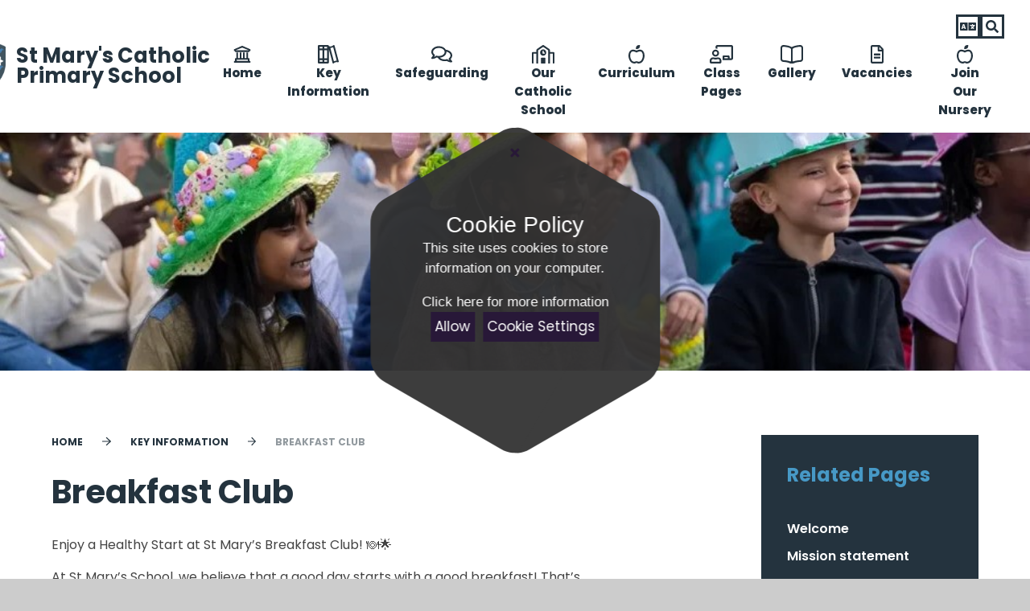

--- FILE ---
content_type: text/html
request_url: https://www.stmarysrc.lbhf.sch.uk/page/?title=Breakfast+Club&pid=140
body_size: 73321
content:

<!DOCTYPE html>
<!--[if IE 7]><html class="no-ios no-js lte-ie9 lte-ie8 lte-ie7" lang="en" xml:lang="en"><![endif]-->
<!--[if IE 8]><html class="no-ios no-js lte-ie9 lte-ie8"  lang="en" xml:lang="en"><![endif]-->
<!--[if IE 9]><html class="no-ios no-js lte-ie9"  lang="en" xml:lang="en"><![endif]-->
<!--[if !IE]><!--> <html class="no-ios no-js"  lang="en" xml:lang="en"><!--<![endif]-->
	<head>
		<meta http-equiv="X-UA-Compatible" content="IE=edge" />
		<meta http-equiv="content-type" content="text/html; charset=utf-8"/>
		
		<link rel="canonical" href="https://www.stmarysrc.lbhf.sch.uk/page/?title=Breakfast+Club&amp;pid=140">
		<script>window.FontAwesomeConfig = {showMissingIcons: false};</script><link rel="stylesheet" media="screen" href="/_includes/font-awesome/5.7.1/css/fa-web-font.css?cache=251103">
<script defer src="/_includes/font-awesome/5.7.1/js/fontawesome-all.min.js?cache=251103"></script>
<script defer src="/_includes/font-awesome/5.7.1/js/fa-v4-shims.min.js?cache=251103"></script>

		<title>St Mary's Catholic Primary School  - Breakfast Club</title>
		
		<style type="text/css">
			:root {
				
				--col-pri: #24333e;
				
				--col-sec: #4799c6;
				
			}
		</style>
		
<!--[if IE]>
<script>
console = {log:function(){return;}};
</script>
<![endif]-->

<script>
	var boolItemEditDisabled;
	var boolLanguageMode, boolLanguageEditOriginal;
	var boolViewingConnect;
	var boolConnectDashboard;
	var displayRegions = [];
	var intNewFileCount = 0;
	strItemType = "page";
	strSubItemType = "page";

	var featureSupport = {
		tagging: false,
		eventTagging: false
	};
	var boolLoggedIn = false;
boolAdminMode = false;
	var boolSuperUser = false;
strCookieBarStyle = 'overlay';
	intParentPageID = "15";
	intCurrentItemID = 140;
	var intCurrentCatID = "";
boolIsHomePage = false;
	boolItemEditDisabled = true;
	boolLanguageEditOriginal=true;
	strCurrentLanguage='en-gb';	strFileAttachmentsUploadLocation = 'bottom';	boolViewingConnect = false;	boolConnectDashboard = false;	var objEditorComponentList = {};

</script>

<script src="/admin/_includes/js/mutation_events.min.js?cache=251103"></script>
<script src="/admin/_includes/js/jquery/jquery.js?cache=251103"></script>
<script src="/admin/_includes/js/jquery/jquery.prefilter.js?cache=251103"></script>
<script src="/admin/_includes/js/jquery/jquery.query.js?cache=251103"></script>
<script src="/admin/_includes/js/jquery/js.cookie.js?cache=251103"></script>
<script src="/_includes/editor/template-javascript.asp?cache=251103"></script>
<script src="/admin/_includes/js/functions/minified/functions.login.new.asp?cache=251103"></script>

  <script>

  </script>
<link href="https://www.stmarysrc.lbhf.sch.uk/feeds/pages.asp?pid=140&lang=en" rel="alternate" type="application/rss+xml" title="St Mary's Catholic Primary School  - Breakfast Club - Page Updates"><link href="https://www.stmarysrc.lbhf.sch.uk/feeds/comments.asp?title=Breakfast Club&amp;item=page&amp;pid=140" rel="alternate" type="application/rss+xml" title="St Mary's Catholic Primary School  - Breakfast Club - Page Comments"><link rel="stylesheet" media="screen" href="/_site/css/main.css?cache=251103">

	<link rel="stylesheet" href="/_site/css/print.css" type="text/css" media="print">
	<meta name="mobile-web-app-capable" content="yes">
	<meta name="apple-mobile-web-app-capable" content="yes">
	<meta name="viewport" content="width=device-width, initial-scale=1, minimum-scale=1, maximum-scale=1">
	<link rel="author" href="/humans.txt">
	<link rel="icon" href="/_site/images/favicons/favicon.ico">
	<link rel="apple-touch-icon" href="/_site/images/favicons/favicon.png">
	<link rel="preconnect" href="https://fonts.googleapis.com">
	<link rel="preconnect" href="https://fonts.gstatic.com" crossorigin>
	<link href="https://fonts.googleapis.com/css2?family=Poppins:ital,wght@0,200;0,300;0,400;0,500;0,600;0,700;0,800;1,200;1,300;1,400;1,500;1,600;1,700;1,800&display=swap" rel="stylesheet">

	<script type="text/javascript">
	var iOS = ( navigator.userAgent.match(/(iPad|iPhone|iPod)/g) ? true : false );
	if (iOS) { $('html').removeClass('no-ios').addClass('ios'); }
	</script><link rel="stylesheet" media="screen" href="/_includes/css/content-blocks.css?cache=251103">
<link rel="stylesheet" media="screen" href="/_includes/css/cookie-colour.asp?cache=251103">
<link rel="stylesheet" media="screen" href="/_includes/css/cookies.css?cache=251103">
<link rel="stylesheet" media="screen" href="/_includes/css/cookies.advanced.css?cache=251103">
<link rel="stylesheet" media="screen" href="/_includes/css/overlord.css?cache=251103">
<link rel="stylesheet" media="screen" href="/_includes/css/templates.css?cache=251103">
<link rel="stylesheet" media="screen" href="/_site/css/attachments.css?cache=251103">
<link rel="stylesheet" media="screen" href="/_site/css/templates.css?cache=251103">
<style>#print_me { display: none;}</style><script src="/admin/_includes/js/modernizr.js?cache=251103"></script>

        <meta property="og:site_name" content="St Mary's Catholic Primary School " />
        <meta property="og:title" content="Breakfast Club" />
        <meta property="og:image" content="https://www.stmarysrc.lbhf.sch.uk/_site/images/design/thumbnail.jpg" />
        <meta property="og:type" content="website" />
        <meta property="twitter:card" content="summary" />
</head>


    <body>


<div id="print_me"></div>
<div class="mason mason--inner">

	<section class="access">
		<a class="access__anchor" name="header"></a>
		<a class="access__link" href="#content">Skip to content &darr;</a>
	</section>
	
	<div class="scrolling-banner">
		<div class="scrolling-banner__container"><p class="scrolling-banner__content">Ring the school office to book a parent tour 02076037717</p></div>
	</div>
	<header class="header" data-header="fixed flex" data-menu="flex">
		<section id="headerContainer" class="menu">
			<button class="reset__button cover mobile__menu__bg" data-remove=".mason--menu"></button>
			<ul id="menuExtras" class="menu__extras">

				<li class="menu__extras__item"><div class="google__translate__wrap"><button class="menu__translate__button menu__extras__btns" data-toggle=".mason--translate"><i class="fas fa-language"></i></button><div class="menu__translate__container__wrap"><div class="menu__translate__container" id="g_translate"></div><script src="//translate.google.com/translate_a/element.js?cb=googleTranslate"></script><script>function googleTranslate() {new google.translate.TranslateElement({pageLanguage: 'en',layout: google.translate.TranslateElement}, 'g_translate');}</script></div></div></li>

				<li class="menu__extras__item">
					<div class="search__container inline">
						<div class="search__container__flex">
							<form method="post" action="/search/default.asp?pid=0" class="menu__extras__form block">
								<button class="menu__extras__submit reset__button" type="submit" name="Search"><i class="fal fa-search"></i></button>
								<input class="menu__extras__input cover f__display" type="text" name="searchValue" title="search" placeholder="Search Site..."></input>
							</form>					
						</div>
						<button data-toggle=".mason--find" class="find__button reset__button inline"><i class="fas fa-search"></i></button>
					</div>
				</li>
			
			</ul>
			<nav id="menuSidebar" class="menu__sidebar">				
				<ul class="menu__list reset__ul"><li class="menu__list__item menu__list__item--page_1"><a class="menu__list__item__link reset__a block" id="page_1" href="/"><span class="menu__list__item__icon"><i class="far fa-university"></i></span><span>Home</span></a><button aria-hidden="true" title="View pages within Home" class="menu__list__item__button reset__button" data-tab=".menu__list__item--page_1--expand"><i class="menu__list__item__button__icon fa fa-angle-down"></i></button></li><li class="menu__list__item menu__list__item--page_15 menu__list__item--subitems menu__list__item--selected"><a class="menu__list__item__link reset__a block" id="page_15" href="/page/?title=Key+Information&amp;pid=15"><span class="menu__list__item__icon"><i class="far fa-books"></i></span><span>Key Information</span></a><button aria-hidden="true" title="View pages within Key Information" class="menu__list__item__button reset__button" data-tab=".menu__list__item--page_15--expand"><i class="menu__list__item__button__icon fa fa-angle-down"></i></button><ul class="menu__list__item__sub"><li class="menu__list__item menu__list__item--page_39"><a class="menu__list__item__link reset__a block" id="page_39" href="/page/?title=Welcome&amp;pid=39"><span class="menu__list__item__icon"><i class=""></i></span><span>Welcome</span></a><button aria-hidden="true" title="View pages within Welcome" class="menu__list__item__button reset__button" data-tab=".menu__list__item--page_39--expand"><i class="menu__list__item__button__icon fa fa-angle-down"></i></button></li><li class="menu__list__item menu__list__item--page_25"><a class="menu__list__item__link reset__a block" id="page_25" href="/page/?title=Mission+statement&amp;pid=25"><span class="menu__list__item__icon"><i class=""></i></span><span>Mission statement</span></a><button aria-hidden="true" title="View pages within Mission statement" class="menu__list__item__button reset__button" data-tab=".menu__list__item--page_25--expand"><i class="menu__list__item__button__icon fa fa-angle-down"></i></button></li><li class="menu__list__item menu__list__item--page_14"><a class="menu__list__item__link reset__a block" id="page_14" href="/page/?title=About+Us&amp;pid=14"><span class="menu__list__item__icon"><i class="far fa-book-open"></i></span><span>About Us</span></a><button aria-hidden="true" title="View pages within About Us" class="menu__list__item__button reset__button" data-tab=".menu__list__item--page_14--expand"><i class="menu__list__item__button__icon fa fa-angle-down"></i></button></li><li class="menu__list__item menu__list__item--page_143"><a class="menu__list__item__link reset__a block" id="page_143" href="/page/?title=Joining+St+Marys&amp;pid=143"><span class="menu__list__item__icon"><i class=""></i></span><span>Joining St Marys</span></a><button aria-hidden="true" title="View pages within Joining St Marys" class="menu__list__item__button reset__button" data-tab=".menu__list__item--page_143--expand"><i class="menu__list__item__button__icon fa fa-angle-down"></i></button></li><li class="menu__list__item menu__list__item--page_73"><a class="menu__list__item__link reset__a block" id="page_73" href="/page/?title=Term+Dates&amp;pid=73"><span class="menu__list__item__icon"><i class=""></i></span><span>Term Dates</span></a><button aria-hidden="true" title="View pages within Term Dates" class="menu__list__item__button reset__button" data-tab=".menu__list__item--page_73--expand"><i class="menu__list__item__button__icon fa fa-angle-down"></i></button></li><li class="menu__list__item menu__list__item--page_29"><a class="menu__list__item__link reset__a block" id="page_29" href="/page/?title=Ofsted&amp;pid=29"><span class="menu__list__item__icon"><i class=""></i></span><span>Ofsted</span></a><button aria-hidden="true" title="View pages within Ofsted" class="menu__list__item__button reset__button" data-tab=".menu__list__item--page_29--expand"><i class="menu__list__item__button__icon fa fa-angle-down"></i></button></li><li class="menu__list__item menu__list__item--page_74"><a class="menu__list__item__link reset__a block" id="page_74" href="/page/?title=Contact+Details&amp;pid=74"><span class="menu__list__item__icon"><i class=""></i></span><span>Contact Details</span></a><button aria-hidden="true" title="View pages within Contact Details" class="menu__list__item__button reset__button" data-tab=".menu__list__item--page_74--expand"><i class="menu__list__item__button__icon fa fa-angle-down"></i></button></li><li class="menu__list__item menu__list__item--page_27"><a class="menu__list__item__link reset__a block" id="page_27" href="/page/?title=Governors&amp;pid=27"><span class="menu__list__item__icon"><i class=""></i></span><span>Governors</span></a><button aria-hidden="true" title="View pages within Governors" class="menu__list__item__button reset__button" data-tab=".menu__list__item--page_27--expand"><i class="menu__list__item__button__icon fa fa-angle-down"></i></button></li><li class="menu__list__item menu__list__item--page_61"><a class="menu__list__item__link reset__a block" id="page_61" href="/page/?title=Uniform&amp;pid=61"><span class="menu__list__item__icon"><i class=""></i></span><span>Uniform</span></a><button aria-hidden="true" title="View pages within Uniform" class="menu__list__item__button reset__button" data-tab=".menu__list__item--page_61--expand"><i class="menu__list__item__button__icon fa fa-angle-down"></i></button></li><li class="menu__list__item menu__list__item--page_76"><a class="menu__list__item__link reset__a block" id="page_76" href="/page/?title=Newsletters&amp;pid=76"><span class="menu__list__item__icon"><i class=""></i></span><span>Newsletters</span></a><button aria-hidden="true" title="View pages within Newsletters" class="menu__list__item__button reset__button" data-tab=".menu__list__item--page_76--expand"><i class="menu__list__item__button__icon fa fa-angle-down"></i></button></li><li class="menu__list__item menu__list__item--page_168"><a class="menu__list__item__link reset__a block" id="page_168" href="/page/?title=SATS&amp;pid=168"><span class="menu__list__item__icon"><i class=""></i></span><span>SATS</span></a><button aria-hidden="true" title="View pages within SATS" class="menu__list__item__button reset__button" data-tab=".menu__list__item--page_168--expand"><i class="menu__list__item__button__icon fa fa-angle-down"></i></button></li><li class="menu__list__item menu__list__item--page_140 menu__list__item--selected menu__list__item--final"><a class="menu__list__item__link reset__a block" id="page_140" href="/page/?title=Breakfast+Club&amp;pid=140"><span class="menu__list__item__icon"><i class=""></i></span><span>Breakfast Club</span></a><button aria-hidden="true" title="View pages within Breakfast Club" class="menu__list__item__button reset__button" data-tab=".menu__list__item--page_140--expand"><i class="menu__list__item__button__icon fa fa-angle-down"></i></button></li><li class="menu__list__item menu__list__item--page_62"><a class="menu__list__item__link reset__a block" id="page_62" href="/page/?title=After+School+Care&amp;pid=62"><span class="menu__list__item__icon"><i class=""></i></span><span>After School Care</span></a><button aria-hidden="true" title="View pages within After School Care" class="menu__list__item__button reset__button" data-tab=".menu__list__item--page_62--expand"><i class="menu__list__item__button__icon fa fa-angle-down"></i></button></li><li class="menu__list__item menu__list__item--page_142"><a class="menu__list__item__link reset__a block" id="page_142" href="/page/?title=Clubs&amp;pid=142"><span class="menu__list__item__icon"><i class=""></i></span><span>Clubs</span></a><button aria-hidden="true" title="View pages within Clubs" class="menu__list__item__button reset__button" data-tab=".menu__list__item--page_142--expand"><i class="menu__list__item__button__icon fa fa-angle-down"></i></button></li><li class="menu__list__item menu__list__item--page_64"><a class="menu__list__item__link reset__a block" id="page_64" href="/page/?title=Friends+of+St+Mary%27s&amp;pid=64"><span class="menu__list__item__icon"><i class=""></i></span><span>Friends of St Mary's</span></a><button aria-hidden="true" title="View pages within Friends of St Mary's" class="menu__list__item__button reset__button" data-tab=".menu__list__item--page_64--expand"><i class="menu__list__item__button__icon fa fa-angle-down"></i></button></li><li class="menu__list__item menu__list__item--page_31"><a class="menu__list__item__link reset__a block" id="page_31" href="/page/?title=Attendance&amp;pid=31"><span class="menu__list__item__icon"><i class=""></i></span><span>Attendance</span></a><button aria-hidden="true" title="View pages within Attendance" class="menu__list__item__button reset__button" data-tab=".menu__list__item--page_31--expand"><i class="menu__list__item__button__icon fa fa-angle-down"></i></button></li><li class="menu__list__item menu__list__item--page_32"><a class="menu__list__item__link reset__a block" id="page_32" href="/page/?title=Pupil+Premium&amp;pid=32"><span class="menu__list__item__icon"><i class=""></i></span><span>Pupil Premium</span></a><button aria-hidden="true" title="View pages within Pupil Premium" class="menu__list__item__button reset__button" data-tab=".menu__list__item--page_32--expand"><i class="menu__list__item__button__icon fa fa-angle-down"></i></button></li><li class="menu__list__item menu__list__item--page_34"><a class="menu__list__item__link reset__a block" id="page_34" href="/page/?title=PE+and+Sports+Premium&amp;pid=34"><span class="menu__list__item__icon"><i class=""></i></span><span>PE and Sports Premium</span></a><button aria-hidden="true" title="View pages within PE and Sports Premium" class="menu__list__item__button reset__button" data-tab=".menu__list__item--page_34--expand"><i class="menu__list__item__button__icon fa fa-angle-down"></i></button></li><li class="menu__list__item menu__list__item--page_35"><a class="menu__list__item__link reset__a block" id="page_35" href="/page/?title=SEND+Information&amp;pid=35"><span class="menu__list__item__icon"><i class=""></i></span><span>SEND Information</span></a><button aria-hidden="true" title="View pages within SEND Information" class="menu__list__item__button reset__button" data-tab=".menu__list__item--page_35--expand"><i class="menu__list__item__button__icon fa fa-angle-down"></i></button></li><li class="menu__list__item menu__list__item--page_177"><a class="menu__list__item__link reset__a block" id="page_177" href="/page/?title=Financial+Information&amp;pid=177"><span class="menu__list__item__icon"><i class=""></i></span><span>Financial Information</span></a><button aria-hidden="true" title="View pages within Financial Information" class="menu__list__item__button reset__button" data-tab=".menu__list__item--page_177--expand"><i class="menu__list__item__button__icon fa fa-angle-down"></i></button></li><li class="menu__list__item menu__list__item--page_60"><a class="menu__list__item__link reset__a block" id="page_60" href="/page/?title=Remote+Learning&amp;pid=60"><span class="menu__list__item__icon"><i class=""></i></span><span>Remote Learning</span></a><button aria-hidden="true" title="View pages within Remote Learning" class="menu__list__item__button reset__button" data-tab=".menu__list__item--page_60--expand"><i class="menu__list__item__button__icon fa fa-angle-down"></i></button></li><li class="menu__list__item menu__list__item--page_63"><a class="menu__list__item__link reset__a block" id="page_63" href="/page/?title=School+Gateway&amp;pid=63"><span class="menu__list__item__icon"><i class=""></i></span><span>School Gateway</span></a><button aria-hidden="true" title="View pages within School Gateway" class="menu__list__item__button reset__button" data-tab=".menu__list__item--page_63--expand"><i class="menu__list__item__button__icon fa fa-angle-down"></i></button></li><li class="menu__list__item menu__list__item--page_85"><a class="menu__list__item__link reset__a block" id="page_85" href="/page/?title=Useful+links&amp;pid=85"><span class="menu__list__item__icon"><i class=""></i></span><span>Useful links</span></a><button aria-hidden="true" title="View pages within Useful links" class="menu__list__item__button reset__button" data-tab=".menu__list__item--page_85--expand"><i class="menu__list__item__button__icon fa fa-angle-down"></i></button></li><li class="menu__list__item menu__list__item--page_176"><a class="menu__list__item__link reset__a block" id="page_176" href="/page/?title=School+opening+hours&amp;pid=176"><span class="menu__list__item__icon"><i class=""></i></span><span>School opening hours</span></a><button aria-hidden="true" title="View pages within School opening hours" class="menu__list__item__button reset__button" data-tab=".menu__list__item--page_176--expand"><i class="menu__list__item__button__icon fa fa-angle-down"></i></button></li><li class="menu__list__item menu__list__item--page_26"><a class="menu__list__item__link reset__a block" id="page_26" href="/page/?title=Who%27s+who%3F&amp;pid=26"><span class="menu__list__item__icon"><i class=""></i></span><span>Who's who?</span></a><button aria-hidden="true" title="View pages within Who's who?" class="menu__list__item__button reset__button" data-tab=".menu__list__item--page_26--expand"><i class="menu__list__item__button__icon fa fa-angle-down"></i></button></li><li class="menu__list__item menu__list__item--page_196"><a class="menu__list__item__link reset__a block" id="page_196" href="/page/?title=PGL&amp;pid=196"><span class="menu__list__item__icon"><i class=""></i></span><span>PGL</span></a><button aria-hidden="true" title="View pages within PGL" class="menu__list__item__button reset__button" data-tab=".menu__list__item--page_196--expand"><i class="menu__list__item__button__icon fa fa-angle-down"></i></button></li><li class="menu__list__item menu__list__item--page_195"><a class="menu__list__item__link reset__a block" id="page_195" href="/page/?title=Policies&amp;pid=195"><span class="menu__list__item__icon"><i class=""></i></span><span>Policies</span></a><button aria-hidden="true" title="View pages within Policies" class="menu__list__item__button reset__button" data-tab=".menu__list__item--page_195--expand"><i class="menu__list__item__button__icon fa fa-angle-down"></i></button></li></ul></li><li class="menu__list__item menu__list__item--page_16 menu__list__item--subitems"><a class="menu__list__item__link reset__a block" id="page_16" href="/page/?title=Safeguarding&amp;pid=16"><span class="menu__list__item__icon"><i class="far fa-comments"></i></span><span>Safeguarding</span></a><button aria-hidden="true" title="View pages within Safeguarding" class="menu__list__item__button reset__button" data-tab=".menu__list__item--page_16--expand"><i class="menu__list__item__button__icon fa fa-angle-down"></i></button><ul class="menu__list__item__sub"><li class="menu__list__item menu__list__item--page_40"><a class="menu__list__item__link reset__a block" id="page_40" href="/page/?title=School+Information&amp;pid=40"><span class="menu__list__item__icon"><i class=""></i></span><span>School Information</span></a><button aria-hidden="true" title="View pages within School Information" class="menu__list__item__button reset__button" data-tab=".menu__list__item--page_40--expand"><i class="menu__list__item__button__icon fa fa-angle-down"></i></button></li><li class="menu__list__item menu__list__item--page_41"><a class="menu__list__item__link reset__a block" id="page_41" href="/page/?title=Prevent&amp;pid=41"><span class="menu__list__item__icon"><i class=""></i></span><span>Prevent</span></a><button aria-hidden="true" title="View pages within Prevent" class="menu__list__item__button reset__button" data-tab=".menu__list__item--page_41--expand"><i class="menu__list__item__button__icon fa fa-angle-down"></i></button></li><li class="menu__list__item menu__list__item--page_42"><a class="menu__list__item__link reset__a block" id="page_42" href="/page/?title=KCSIE&amp;pid=42"><span class="menu__list__item__icon"><i class=""></i></span><span>KCSIE</span></a><button aria-hidden="true" title="View pages within KCSIE" class="menu__list__item__button reset__button" data-tab=".menu__list__item--page_42--expand"><i class="menu__list__item__button__icon fa fa-angle-down"></i></button></li><li class="menu__list__item menu__list__item--page_43"><a class="menu__list__item__link reset__a block" id="page_43" href="/page/?title=Safeguarding+Policy&amp;pid=43"><span class="menu__list__item__icon"><i class=""></i></span><span>Safeguarding Policy</span></a><button aria-hidden="true" title="View pages within Safeguarding Policy" class="menu__list__item__button reset__button" data-tab=".menu__list__item--page_43--expand"><i class="menu__list__item__button__icon fa fa-angle-down"></i></button></li><li class="menu__list__item menu__list__item--page_44"><a class="menu__list__item__link reset__a block" id="page_44" href="/page/?title=CPOMS&amp;pid=44"><span class="menu__list__item__icon"><i class=""></i></span><span>CPOMS</span></a><button aria-hidden="true" title="View pages within CPOMS" class="menu__list__item__button reset__button" data-tab=".menu__list__item--page_44--expand"><i class="menu__list__item__button__icon fa fa-angle-down"></i></button></li><li class="menu__list__item menu__list__item--page_86"><a class="menu__list__item__link reset__a block" id="page_86" href="/page/?title=E+Safety&amp;pid=86"><span class="menu__list__item__icon"><i class=""></i></span><span>E Safety</span></a><button aria-hidden="true" title="View pages within E Safety" class="menu__list__item__button reset__button" data-tab=".menu__list__item--page_86--expand"><i class="menu__list__item__button__icon fa fa-angle-down"></i></button></li></ul></li><li class="menu__list__item menu__list__item--page_17 menu__list__item--subitems"><a class="menu__list__item__link reset__a block" id="page_17" href="/page/?title=Our+Catholic+School&amp;pid=17"><span class="menu__list__item__icon"><i class="far fa-school"></i></span><span>Our Catholic School</span></a><button aria-hidden="true" title="View pages within Our Catholic School" class="menu__list__item__button reset__button" data-tab=".menu__list__item--page_17--expand"><i class="menu__list__item__button__icon fa fa-angle-down"></i></button><ul class="menu__list__item__sub"><li class="menu__list__item menu__list__item--page_24"><a class="menu__list__item__link reset__a block" id="page_24" href="/page/?title=School+History&amp;pid=24"><span class="menu__list__item__icon"><i class=""></i></span><span>School History</span></a><button aria-hidden="true" title="View pages within School History" class="menu__list__item__button reset__button" data-tab=".menu__list__item--page_24--expand"><i class="menu__list__item__button__icon fa fa-angle-down"></i></button></li><li class="menu__list__item menu__list__item--page_45"><a class="menu__list__item__link reset__a block" id="page_45" href="/page/?title=RE+Curriculum&amp;pid=45"><span class="menu__list__item__icon"><i class=""></i></span><span>RE Curriculum</span></a><button aria-hidden="true" title="View pages within RE Curriculum" class="menu__list__item__button reset__button" data-tab=".menu__list__item--page_45--expand"><i class="menu__list__item__button__icon fa fa-angle-down"></i></button></li><li class="menu__list__item menu__list__item--page_46"><a class="menu__list__item__link reset__a block" id="page_46" href="/page/?title=Section+48&amp;pid=46"><span class="menu__list__item__icon"><i class=""></i></span><span>Section 48</span></a><button aria-hidden="true" title="View pages within Section 48" class="menu__list__item__button reset__button" data-tab=".menu__list__item--page_46--expand"><i class="menu__list__item__button__icon fa fa-angle-down"></i></button></li><li class="menu__list__item menu__list__item--page_47"><a class="menu__list__item__link reset__a block" id="page_47" href="/page/?title=Prayer+and+Liturgy&amp;pid=47"><span class="menu__list__item__icon"><i class=""></i></span><span>Prayer and Liturgy</span></a><button aria-hidden="true" title="View pages within Prayer and Liturgy" class="menu__list__item__button reset__button" data-tab=".menu__list__item--page_47--expand"><i class="menu__list__item__button__icon fa fa-angle-down"></i></button></li><li class="menu__list__item menu__list__item--page_82"><a class="menu__list__item__link reset__a block" id="page_82" href="/page/?title=Praying+the+Rosary&amp;pid=82"><span class="menu__list__item__icon"><i class=""></i></span><span>Praying the Rosary</span></a><button aria-hidden="true" title="View pages within Praying the Rosary" class="menu__list__item__button reset__button" data-tab=".menu__list__item--page_82--expand"><i class="menu__list__item__button__icon fa fa-angle-down"></i></button></li><li class="menu__list__item menu__list__item--page_281"><a class="menu__list__item__link reset__a block" id="page_281" href="/page/?title=Catholic+Social+Teachings&amp;pid=281"><span class="menu__list__item__icon"><i class=""></i></span><span>Catholic Social Teachings</span></a><button aria-hidden="true" title="View pages within Catholic Social Teachings" class="menu__list__item__button reset__button" data-tab=".menu__list__item--page_281--expand"><i class="menu__list__item__button__icon fa fa-angle-down"></i></button></li><li class="menu__list__item menu__list__item--page_92"><a class="menu__list__item__link reset__a block" id="page_92" href="/page/?title=Laudato+Si&amp;pid=92"><span class="menu__list__item__icon"><i class=""></i></span><span>Laudato Si</span></a><button aria-hidden="true" title="View pages within Laudato Si" class="menu__list__item__button reset__button" data-tab=".menu__list__item--page_92--expand"><i class="menu__list__item__button__icon fa fa-angle-down"></i></button></li><li class="menu__list__item menu__list__item--page_95"><a class="menu__list__item__link reset__a block" id="page_95" href="/page/?title=Mother+Mary&amp;pid=95"><span class="menu__list__item__icon"><i class=""></i></span><span>Mother Mary</span></a><button aria-hidden="true" title="View pages within Mother Mary" class="menu__list__item__button reset__button" data-tab=".menu__list__item--page_95--expand"><i class="menu__list__item__button__icon fa fa-angle-down"></i></button></li><li class="menu__list__item menu__list__item--page_245"><a class="menu__list__item__link reset__a block" id="page_245" href="/page/?title=Pilgrims+of+Hope&amp;pid=245"><span class="menu__list__item__icon"><i class=""></i></span><span>Pilgrims of Hope</span></a><button aria-hidden="true" title="View pages within Pilgrims of Hope" class="menu__list__item__button reset__button" data-tab=".menu__list__item--page_245--expand"><i class="menu__list__item__button__icon fa fa-angle-down"></i></button></li><li class="menu__list__item menu__list__item--page_256"><a class="menu__list__item__link reset__a block" id="page_256" href="/page/?title=Remembrance+Day&amp;pid=256"><span class="menu__list__item__icon"><i class=""></i></span><span>Remembrance Day</span></a><button aria-hidden="true" title="View pages within Remembrance Day" class="menu__list__item__button reset__button" data-tab=".menu__list__item--page_256--expand"><i class="menu__list__item__button__icon fa fa-angle-down"></i></button></li><li class="menu__list__item menu__list__item--page_271"><a class="menu__list__item__link reset__a block" id="page_271" href="/page/?title=Fr+Richard+Visits&amp;pid=271"><span class="menu__list__item__icon"><i class=""></i></span><span>Fr Richard Visits</span></a><button aria-hidden="true" title="View pages within Fr Richard Visits" class="menu__list__item__button reset__button" data-tab=".menu__list__item--page_271--expand"><i class="menu__list__item__button__icon fa fa-angle-down"></i></button></li><li class="menu__list__item menu__list__item--page_272"><a class="menu__list__item__link reset__a block" id="page_272" href="/page/?title=Other+Faiths&amp;pid=272"><span class="menu__list__item__icon"><i class=""></i></span><span>Other Faiths</span></a><button aria-hidden="true" title="View pages within Other Faiths" class="menu__list__item__button reset__button" data-tab=".menu__list__item--page_272--expand"><i class="menu__list__item__button__icon fa fa-angle-down"></i></button></li><li class="menu__list__item menu__list__item--page_278"><a class="menu__list__item__link reset__a block" id="page_278" href="/page/?title=Festival+of+Hope&amp;pid=278"><span class="menu__list__item__icon"><i class=""></i></span><span>Festival of Hope</span></a><button aria-hidden="true" title="View pages within Festival of Hope" class="menu__list__item__button reset__button" data-tab=".menu__list__item--page_278--expand"><i class="menu__list__item__button__icon fa fa-angle-down"></i></button></li><li class="menu__list__item menu__list__item--page_279"><a class="menu__list__item__link reset__a block" id="page_279" href="/page/?title=Holy+Trinity&amp;pid=279"><span class="menu__list__item__icon"><i class=""></i></span><span>Holy Trinity</span></a><button aria-hidden="true" title="View pages within Holy Trinity" class="menu__list__item__button reset__button" data-tab=".menu__list__item--page_279--expand"><i class="menu__list__item__button__icon fa fa-angle-down"></i></button></li><li class="menu__list__item menu__list__item--page_284"><a class="menu__list__item__link reset__a block" id="page_284" href="/page/?title=The+Wednesday+Word&amp;pid=284"><span class="menu__list__item__icon"><i class=""></i></span><span>The Wednesday Word</span></a><button aria-hidden="true" title="View pages within The Wednesday Word" class="menu__list__item__button reset__button" data-tab=".menu__list__item--page_284--expand"><i class="menu__list__item__button__icon fa fa-angle-down"></i></button></li><li class="menu__list__item menu__list__item--page_292"><a class="menu__list__item__link reset__a block" id="page_292" href="/page/?title=Harvest+Festival&amp;pid=292"><span class="menu__list__item__icon"><i class=""></i></span><span>Harvest Festival</span></a><button aria-hidden="true" title="View pages within Harvest Festival" class="menu__list__item__button reset__button" data-tab=".menu__list__item--page_292--expand"><i class="menu__list__item__button__icon fa fa-angle-down"></i></button></li><li class="menu__list__item menu__list__item--page_293"><a class="menu__list__item__link reset__a block" id="page_293" href="/page/?title=RE+Chaplains&amp;pid=293"><span class="menu__list__item__icon"><i class=""></i></span><span>RE Chaplains</span></a><button aria-hidden="true" title="View pages within RE Chaplains" class="menu__list__item__button reset__button" data-tab=".menu__list__item--page_293--expand"><i class="menu__list__item__button__icon fa fa-angle-down"></i></button></li><li class="menu__list__item menu__list__item--page_294"><a class="menu__list__item__link reset__a block" id="page_294" href="/page/?title=CAFOD&amp;pid=294"><span class="menu__list__item__icon"><i class=""></i></span><span>CAFOD</span></a><button aria-hidden="true" title="View pages within CAFOD" class="menu__list__item__button reset__button" data-tab=".menu__list__item--page_294--expand"><i class="menu__list__item__button__icon fa fa-angle-down"></i></button></li></ul></li><li class="menu__list__item menu__list__item--page_18 menu__list__item--subitems"><a class="menu__list__item__link reset__a block" id="page_18" href="/page/?title=Curriculum&amp;pid=18"><span class="menu__list__item__icon"><i class="far fa-apple-alt"></i></span><span>Curriculum</span></a><button aria-hidden="true" title="View pages within Curriculum" class="menu__list__item__button reset__button" data-tab=".menu__list__item--page_18--expand"><i class="menu__list__item__button__icon fa fa-angle-down"></i></button><ul class="menu__list__item__sub"><li class="menu__list__item menu__list__item--page_94"><a class="menu__list__item__link reset__a block" id="page_94" href="/page/?title=Reading&amp;pid=94"><span class="menu__list__item__icon"><i class=""></i></span><span>Reading</span></a><button aria-hidden="true" title="View pages within Reading" class="menu__list__item__button reset__button" data-tab=".menu__list__item--page_94--expand"><i class="menu__list__item__button__icon fa fa-angle-down"></i></button></li><li class="menu__list__item menu__list__item--page_49"><a class="menu__list__item__link reset__a block" id="page_49" href="/page/?title=Writing&amp;pid=49"><span class="menu__list__item__icon"><i class=""></i></span><span>Writing</span></a><button aria-hidden="true" title="View pages within Writing" class="menu__list__item__button reset__button" data-tab=".menu__list__item--page_49--expand"><i class="menu__list__item__button__icon fa fa-angle-down"></i></button></li><li class="menu__list__item menu__list__item--page_50"><a class="menu__list__item__link reset__a block" id="page_50" href="/page/?title=Maths&amp;pid=50"><span class="menu__list__item__icon"><i class=""></i></span><span>Maths</span></a><button aria-hidden="true" title="View pages within Maths" class="menu__list__item__button reset__button" data-tab=".menu__list__item--page_50--expand"><i class="menu__list__item__button__icon fa fa-angle-down"></i></button></li><li class="menu__list__item menu__list__item--page_51"><a class="menu__list__item__link reset__a block" id="page_51" href="/page/?title=Science&amp;pid=51"><span class="menu__list__item__icon"><i class=""></i></span><span>Science</span></a><button aria-hidden="true" title="View pages within Science" class="menu__list__item__button reset__button" data-tab=".menu__list__item--page_51--expand"><i class="menu__list__item__button__icon fa fa-angle-down"></i></button></li><li class="menu__list__item menu__list__item--page_52"><a class="menu__list__item__link reset__a block" id="page_52" href="/page/?title=History&amp;pid=52"><span class="menu__list__item__icon"><i class=""></i></span><span>History</span></a><button aria-hidden="true" title="View pages within History" class="menu__list__item__button reset__button" data-tab=".menu__list__item--page_52--expand"><i class="menu__list__item__button__icon fa fa-angle-down"></i></button></li><li class="menu__list__item menu__list__item--page_53"><a class="menu__list__item__link reset__a block" id="page_53" href="/page/?title=Geography&amp;pid=53"><span class="menu__list__item__icon"><i class=""></i></span><span>Geography</span></a><button aria-hidden="true" title="View pages within Geography" class="menu__list__item__button reset__button" data-tab=".menu__list__item--page_53--expand"><i class="menu__list__item__button__icon fa fa-angle-down"></i></button></li><li class="menu__list__item menu__list__item--page_54"><a class="menu__list__item__link reset__a block" id="page_54" href="/page/?title=Art&amp;pid=54"><span class="menu__list__item__icon"><i class=""></i></span><span>Art</span></a><button aria-hidden="true" title="View pages within Art" class="menu__list__item__button reset__button" data-tab=".menu__list__item--page_54--expand"><i class="menu__list__item__button__icon fa fa-angle-down"></i></button></li><li class="menu__list__item menu__list__item--page_118"><a class="menu__list__item__link reset__a block" id="page_118" href="/page/?title=DT&amp;pid=118"><span class="menu__list__item__icon"><i class=""></i></span><span>DT</span></a><button aria-hidden="true" title="View pages within DT" class="menu__list__item__button reset__button" data-tab=".menu__list__item--page_118--expand"><i class="menu__list__item__button__icon fa fa-angle-down"></i></button></li><li class="menu__list__item menu__list__item--page_56"><a class="menu__list__item__link reset__a block" id="page_56" href="/page/?title=Music&amp;pid=56"><span class="menu__list__item__icon"><i class=""></i></span><span>Music</span></a><button aria-hidden="true" title="View pages within Music" class="menu__list__item__button reset__button" data-tab=".menu__list__item--page_56--expand"><i class="menu__list__item__button__icon fa fa-angle-down"></i></button></li><li class="menu__list__item menu__list__item--page_57"><a class="menu__list__item__link reset__a block" id="page_57" href="/page/?title=Spanish&amp;pid=57"><span class="menu__list__item__icon"><i class=""></i></span><span>Spanish</span></a><button aria-hidden="true" title="View pages within Spanish" class="menu__list__item__button reset__button" data-tab=".menu__list__item--page_57--expand"><i class="menu__list__item__button__icon fa fa-angle-down"></i></button></li><li class="menu__list__item menu__list__item--page_58"><a class="menu__list__item__link reset__a block" id="page_58" href="/page/?title=Physical+Education+%26%238203%3B&amp;pid=58"><span class="menu__list__item__icon"><i class=""></i></span><span>Physical Education &#8203;</span></a><button aria-hidden="true" title="View pages within Physical Education &#8203;" class="menu__list__item__button reset__button" data-tab=".menu__list__item--page_58--expand"><i class="menu__list__item__button__icon fa fa-angle-down"></i></button></li><li class="menu__list__item menu__list__item--page_59"><a class="menu__list__item__link reset__a block" id="page_59" href="/page/?title=Computing&amp;pid=59"><span class="menu__list__item__icon"><i class=""></i></span><span>Computing</span></a><button aria-hidden="true" title="View pages within Computing" class="menu__list__item__button reset__button" data-tab=".menu__list__item--page_59--expand"><i class="menu__list__item__button__icon fa fa-angle-down"></i></button></li><li class="menu__list__item menu__list__item--page_151"><a class="menu__list__item__link reset__a block" id="page_151" href="/page/?title=Knowledge+Organisers&amp;pid=151"><span class="menu__list__item__icon"><i class=""></i></span><span>Knowledge Organisers</span></a><button aria-hidden="true" title="View pages within Knowledge Organisers" class="menu__list__item__button reset__button" data-tab=".menu__list__item--page_151--expand"><i class="menu__list__item__button__icon fa fa-angle-down"></i></button></li><li class="menu__list__item menu__list__item--page_179"><a class="menu__list__item__link reset__a block" id="page_179" href="/page/?title=RSE&amp;pid=179"><span class="menu__list__item__icon"><i class=""></i></span><span>RSE</span></a><button aria-hidden="true" title="View pages within RSE" class="menu__list__item__button reset__button" data-tab=".menu__list__item--page_179--expand"><i class="menu__list__item__button__icon fa fa-angle-down"></i></button></li><li class="menu__list__item menu__list__item--page_198"><a class="menu__list__item__link reset__a block" id="page_198" href="/page/?title=Wider+Curriculum+Offer&amp;pid=198"><span class="menu__list__item__icon"><i class=""></i></span><span>Wider Curriculum Offer</span></a><button aria-hidden="true" title="View pages within Wider Curriculum Offer" class="menu__list__item__button reset__button" data-tab=".menu__list__item--page_198--expand"><i class="menu__list__item__button__icon fa fa-angle-down"></i></button></li><li class="menu__list__item menu__list__item--page_253"><a class="menu__list__item__link reset__a block" id="page_253" href="/page/?title=Eco%2DWarriors&amp;pid=253"><span class="menu__list__item__icon"><i class=""></i></span><span>Eco-Warriors</span></a><button aria-hidden="true" title="View pages within Eco-Warriors" class="menu__list__item__button reset__button" data-tab=".menu__list__item--page_253--expand"><i class="menu__list__item__button__icon fa fa-angle-down"></i></button></li><li class="menu__list__item menu__list__item--page_257"><a class="menu__list__item__link reset__a block" id="page_257" href="/page/?title=STEM&amp;pid=257"><span class="menu__list__item__icon"><i class=""></i></span><span>STEM</span></a><button aria-hidden="true" title="View pages within STEM" class="menu__list__item__button reset__button" data-tab=".menu__list__item--page_257--expand"><i class="menu__list__item__button__icon fa fa-angle-down"></i></button></li><li class="menu__list__item menu__list__item--page_273"><a class="menu__list__item__link reset__a block" id="page_273" href="/page/?title=Half+term+Projects&amp;pid=273"><span class="menu__list__item__icon"><i class=""></i></span><span>Half term Projects</span></a><button aria-hidden="true" title="View pages within Half term Projects" class="menu__list__item__button reset__button" data-tab=".menu__list__item--page_273--expand"><i class="menu__list__item__button__icon fa fa-angle-down"></i></button></li><li class="menu__list__item menu__list__item--page_286"><a class="menu__list__item__link reset__a block" id="page_286" href="/page/?title=Black+History+Month&amp;pid=286"><span class="menu__list__item__icon"><i class=""></i></span><span>Black History Month</span></a><button aria-hidden="true" title="View pages within Black History Month" class="menu__list__item__button reset__button" data-tab=".menu__list__item--page_286--expand"><i class="menu__list__item__button__icon fa fa-angle-down"></i></button></li></ul></li><li class="menu__list__item menu__list__item--page_20 menu__list__item--subitems"><a class="menu__list__item__link reset__a block" id="page_20" href="/page/?title=Class+Pages&amp;pid=20"><span class="menu__list__item__icon"><i class="far fa-chalkboard-teacher"></i></span><span>Class Pages</span></a><button aria-hidden="true" title="View pages within Class Pages" class="menu__list__item__button reset__button" data-tab=".menu__list__item--page_20--expand"><i class="menu__list__item__button__icon fa fa-angle-down"></i></button><ul class="menu__list__item__sub"><li class="menu__list__item menu__list__item--page_285"><a class="menu__list__item__link reset__a block" id="page_285" href="/page/?title=Nursery&amp;pid=285"><span class="menu__list__item__icon"><i class=""></i></span><span>Nursery</span></a><button aria-hidden="true" title="View pages within Nursery" class="menu__list__item__button reset__button" data-tab=".menu__list__item--page_285--expand"><i class="menu__list__item__button__icon fa fa-angle-down"></i></button></li><li class="menu__list__item menu__list__item--page_66"><a class="menu__list__item__link reset__a block" id="page_66" href="/page/?title=Reception&amp;pid=66"><span class="menu__list__item__icon"><i class=""></i></span><span>Reception</span></a><button aria-hidden="true" title="View pages within Reception" class="menu__list__item__button reset__button" data-tab=".menu__list__item--page_66--expand"><i class="menu__list__item__button__icon fa fa-angle-down"></i></button></li><li class="menu__list__item menu__list__item--page_67"><a class="menu__list__item__link reset__a block" id="page_67" href="/page/?title=Year+1&amp;pid=67"><span class="menu__list__item__icon"><i class=""></i></span><span>Year 1</span></a><button aria-hidden="true" title="View pages within Year 1" class="menu__list__item__button reset__button" data-tab=".menu__list__item--page_67--expand"><i class="menu__list__item__button__icon fa fa-angle-down"></i></button></li><li class="menu__list__item menu__list__item--page_68"><a class="menu__list__item__link reset__a block" id="page_68" href="/page/?title=Year+2&amp;pid=68"><span class="menu__list__item__icon"><i class=""></i></span><span>Year 2</span></a><button aria-hidden="true" title="View pages within Year 2" class="menu__list__item__button reset__button" data-tab=".menu__list__item--page_68--expand"><i class="menu__list__item__button__icon fa fa-angle-down"></i></button></li><li class="menu__list__item menu__list__item--page_69"><a class="menu__list__item__link reset__a block" id="page_69" href="/page/?title=Year+3&amp;pid=69"><span class="menu__list__item__icon"><i class=""></i></span><span>Year 3</span></a><button aria-hidden="true" title="View pages within Year 3" class="menu__list__item__button reset__button" data-tab=".menu__list__item--page_69--expand"><i class="menu__list__item__button__icon fa fa-angle-down"></i></button></li><li class="menu__list__item menu__list__item--page_70"><a class="menu__list__item__link reset__a block" id="page_70" href="/page/?title=Year+4&amp;pid=70"><span class="menu__list__item__icon"><i class=""></i></span><span>Year 4</span></a><button aria-hidden="true" title="View pages within Year 4" class="menu__list__item__button reset__button" data-tab=".menu__list__item--page_70--expand"><i class="menu__list__item__button__icon fa fa-angle-down"></i></button></li><li class="menu__list__item menu__list__item--page_71"><a class="menu__list__item__link reset__a block" id="page_71" href="/page/?title=Year+5&amp;pid=71"><span class="menu__list__item__icon"><i class=""></i></span><span>Year 5</span></a><button aria-hidden="true" title="View pages within Year 5" class="menu__list__item__button reset__button" data-tab=".menu__list__item--page_71--expand"><i class="menu__list__item__button__icon fa fa-angle-down"></i></button></li><li class="menu__list__item menu__list__item--page_72"><a class="menu__list__item__link reset__a block" id="page_72" href="/page/?title=Year+6&amp;pid=72"><span class="menu__list__item__icon"><i class=""></i></span><span>Year 6</span></a><button aria-hidden="true" title="View pages within Year 6" class="menu__list__item__button reset__button" data-tab=".menu__list__item--page_72--expand"><i class="menu__list__item__button__icon fa fa-angle-down"></i></button></li></ul></li><li class="menu__list__item menu__list__item--photo_gallery_1"><a class="menu__list__item__link reset__a block" id="photo_gallery_1" href="/gallery/?pid=0&amp;gcatid=1"><span class="menu__list__item__icon"><i class="far fa-book-open"></i></span><span>Gallery</span></a><button aria-hidden="true" title="View pages within Gallery" class="menu__list__item__button reset__button" data-tab=".menu__list__item--photo_gallery_1--expand"><i class="menu__list__item__button__icon fa fa-angle-down"></i></button></li><li class="menu__list__item menu__list__item--page_150"><a class="menu__list__item__link reset__a block" id="page_150" href="/page/?title=Vacancies&amp;pid=150"><span class="menu__list__item__icon"><i class="fa fa-file-text-o"></i></span><span>Vacancies</span></a><button aria-hidden="true" title="View pages within Vacancies" class="menu__list__item__button reset__button" data-tab=".menu__list__item--page_150--expand"><i class="menu__list__item__button__icon fa fa-angle-down"></i></button></li><li class="menu__list__item menu__list__item--page_242"><a class="menu__list__item__link reset__a block" id="page_242" href="/page/?title=Join+Our+Nursery&amp;pid=242"><span class="menu__list__item__icon"><i class="far fa-apple-alt"></i></span><span>Join Our Nursery</span></a><button aria-hidden="true" title="View pages within Join Our Nursery" class="menu__list__item__button reset__button" data-tab=".menu__list__item--page_242--expand"><i class="menu__list__item__button__icon fa fa-angle-down"></i></button></li></ul>
			</nav>
		</section>
		<div class="header__extras">
			<button class="menu__btn reset__button bg__pri col__white block fw__700 f__uppercase" data-toggle=".mason--menu">	
				<div class="menu__btn__text menu__btn__text--open cover"><i class="far fa-bars"></i><span>Menu</span></div>
				<div class="menu__btn__text menu__btn__text--close cover"><i class="far fa-times"></i><span>Close</span></div>
			</button>
		</div>
		<div class="header__container">
			<div class="header__logo inline">
				<a href="/" class="header__logo__img block"><img src="/_site/images/design/logo.png" class="block" alt="St Mary's Catholic Primary School " /></a>
				<h1 class="header__logo__title"><span>St Mary's Catholic</span><span>Primary School</span></h1>			
			</div>
		</div>
	</header>
	
	<section class="hero parent">
		
		<div class="hero__slideshow cover parent" data-cycle="" data-watch=".mason" data-multiplier=".3">
			<div class="hero__slideshow__item cover"><div class="hero__slideshow__item__image" data-img="/_site/data/files/images/slideshow/1911A880AA508101CE0B8203E32CBA06.jpg"></div></div><div class="hero__slideshow__item cover"><div class="hero__slideshow__item__image" data-img="/_site/data/files/images/slideshow/1C7F09E4E2159B02C662CB620D847589.JPG"></div></div><div class="hero__slideshow__item cover"><div class="hero__slideshow__item__image" data-img="/_site/data/files/images/slideshow/29B8CC6D54D9F67560F975B8B6365498.JPG"></div></div><div class="hero__slideshow__item cover"><div class="hero__slideshow__item__image" data-img="/_site/data/files/images/slideshow/320517DD507F120A06CFBB003D690F52.jpg"></div></div><div class="hero__slideshow__item cover"><div class="hero__slideshow__item__image" data-img="/_site/data/files/images/slideshow/4931B5C32C76C8F36F6103BB5BB7C5F1.JPG"></div></div><div class="hero__slideshow__item cover"><div class="hero__slideshow__item__image" data-img="/_site/data/files/images/slideshow/6F3DD40CD8BE8BE0818878A3AF53B72C.png"></div></div><div class="hero__slideshow__item cover"><div class="hero__slideshow__item__image" data-img="/_site/data/files/images/slideshow/884B0ED7BB7CC21B03E12AE331F30D03.jpg"></div></div><div class="hero__slideshow__item cover"><div class="hero__slideshow__item__image" data-img="/_site/data/files/images/slideshow/B800809D5E4EC2F3457DD7C0DCF77B71.jpg"></div></div><div class="hero__slideshow__item cover"><div class="hero__slideshow__item__image" data-img="/_site/data/files/images/slideshow/E04E9161263609A2A508E7BA140089A7.JPG"></div></div>
		</div>
	</section>
	
	
	<main class="main container" id="scrolldown">
		
		<div class="main__flex">
			<div class="content content--page">
				<div class="breadcrumbs">
					<ul class="content__path"><li class="content__path__item content__path__item--page_1 inline f__uppercase fw__700 f__12"><a class="content__path__item__link reset__a col__type" id="page_1" href="/">Home</a><span class="content__path__item__sep"><i class="far fa-arrow-right"></i></span></li><li class="content__path__item content__path__item--page_15 content__path__item--selected inline f__uppercase fw__700 f__12"><a class="content__path__item__link reset__a col__type" id="page_15" href="/page/?title=Key+Information&amp;pid=15">Key Information</a><span class="content__path__item__sep"><i class="far fa-arrow-right"></i></span></li><li class="content__path__item content__path__item--page_140 content__path__item--selected content__path__item--final inline f__uppercase fw__700 f__12"><a class="content__path__item__link reset__a col__type" id="page_140" href="/page/?title=Breakfast+Club&amp;pid=140">Breakfast Club</a><span class="content__path__item__sep"><i class="far fa-arrow-right"></i></span></li></ul>
				</div>
				<h1 class="content__title" id="itemTitle">Breakfast Club</h1>
				<a class="content__anchor" name="content"></a>
				<div class="content__region"><p>Enjoy a Healthy Start at St Mary&rsquo;s Breakfast Club! 🍽️🌟</p>

<p>At St Mary&rsquo;s School, we believe that a good day starts with a good breakfast! That&rsquo;s why we are thrilled to offer a&nbsp;<strong>FREE Breakfast Club</strong>&nbsp;for all children. A nutritious breakfast can set the perfect tone for the day ahead, helping your little ones learn and play at their best.</p>

<p><strong>🕖 When?</strong><br />
Our Breakfast Club runs from&nbsp;<strong>7:45 to 8:45 am</strong>&nbsp;- perfect for busy mornings!</p>

<p><strong>🏫 Where?</strong><br />
Entrance is via the car park through the gate on&nbsp;<strong>Masbro Road</strong>.</p>

<p><strong>🍵 What&rsquo;s on the menu?</strong><br />
Children can enjoy an array of breakfast options, including:</p>

<ul>
	<li>Bagels/Toast/Crumpets&nbsp;</li>
	<li>Cereals 🥣</li>
	<li>Baked beans 🍽️</li>
</ul>

<p>But that&rsquo;s not all! After fuelling up, there are plenty of&nbsp;<strong>games and activities</strong>&nbsp;to keep everyone engaged, giving your child a wonderful chance to socialise with friends before the school day begins. From&nbsp;<strong>8:30 am</strong>, they can even head outside to enjoy the playground! 🎉</p>

<p>Give your child the gift of a delightful start to their day at St Mary&rsquo;s Breakfast Club. We can&rsquo;t wait to see them there!</p>
</div><div class="content__attachments">
<ol class="content__attachments__list content__attachments__list--2 fileAttachmentList">
<li><a class="content__attachments__list__item reset__a block bg__pri col__white" id="content__attachments__list__item--290" href="https://www.stmarysrc.lbhf.sch.uk/attachments/download.asp?file=290&amp;type=pdf" target="_blank" rel="290"><div class="content__attachments__list__item__info"><div class="content__attachments__list__item__info__name content__attachments__list__item__info__name--pdf parent f__display">Breakfast Club Poster</div></div><div class="content__attachments__list__item__info__desc"></div><div class="content__attachments__list__item__icon"><i class="far fa-arrow-down"></i></div></a></li></ol>				</div>			
					
			</div>
			
				<div class="subnav__container container">
					<nav class="subnav">
						<a class="subnav__anchor" name="subnav"></a>
						<h2 class="subnav__title">Related Pages</h2>
						<ul class="subnav__list"><li class="subnav__list__item subnav__list__item--page_39"><a class="subnav__list__item__link col__white reset__a block" id="page_39" href="/page/?title=Welcome&amp;pid=39"><i class="fas fa-chevron-right"></i><span class="inline">Welcome</span></a></li><li class="subnav__list__item subnav__list__item--page_25"><a class="subnav__list__item__link col__white reset__a block" id="page_25" href="/page/?title=Mission+statement&amp;pid=25"><i class="fas fa-chevron-right"></i><span class="inline">Mission statement</span></a></li><li class="subnav__list__item subnav__list__item--page_14"><a class="subnav__list__item__link col__white reset__a block" id="page_14" href="/page/?title=About+Us&amp;pid=14"><i class="fas fa-chevron-right"></i><span class="inline">About Us</span></a></li><li class="subnav__list__item subnav__list__item--page_143"><a class="subnav__list__item__link col__white reset__a block" id="page_143" href="/page/?title=Joining+St+Marys&amp;pid=143"><i class="fas fa-chevron-right"></i><span class="inline">Joining St Marys</span></a></li><li class="subnav__list__item subnav__list__item--page_73"><a class="subnav__list__item__link col__white reset__a block" id="page_73" href="/page/?title=Term+Dates&amp;pid=73"><i class="fas fa-chevron-right"></i><span class="inline">Term Dates</span></a></li><li class="subnav__list__item subnav__list__item--page_29"><a class="subnav__list__item__link col__white reset__a block" id="page_29" href="/page/?title=Ofsted&amp;pid=29"><i class="fas fa-chevron-right"></i><span class="inline">Ofsted</span></a></li><li class="subnav__list__item subnav__list__item--page_74"><a class="subnav__list__item__link col__white reset__a block" id="page_74" href="/page/?title=Contact+Details&amp;pid=74"><i class="fas fa-chevron-right"></i><span class="inline">Contact Details</span></a></li><li class="subnav__list__item subnav__list__item--page_27"><a class="subnav__list__item__link col__white reset__a block" id="page_27" href="/page/?title=Governors&amp;pid=27"><i class="fas fa-chevron-right"></i><span class="inline">Governors</span></a></li><li class="subnav__list__item subnav__list__item--page_61"><a class="subnav__list__item__link col__white reset__a block" id="page_61" href="/page/?title=Uniform&amp;pid=61"><i class="fas fa-chevron-right"></i><span class="inline">Uniform</span></a></li><li class="subnav__list__item subnav__list__item--page_76"><a class="subnav__list__item__link col__white reset__a block" id="page_76" href="/page/?title=Newsletters&amp;pid=76"><i class="fas fa-chevron-right"></i><span class="inline">Newsletters</span></a></li><li class="subnav__list__item subnav__list__item--page_168"><a class="subnav__list__item__link col__white reset__a block" id="page_168" href="/page/?title=SATS&amp;pid=168"><i class="fas fa-chevron-right"></i><span class="inline">SATS</span></a></li><li class="subnav__list__item subnav__list__item--page_140 subnav__list__item--selected subnav__list__item--final"><a class="subnav__list__item__link col__white reset__a block" id="page_140" href="/page/?title=Breakfast+Club&amp;pid=140"><i class="fas fa-chevron-right"></i><span class="inline">Breakfast Club</span></a></li><li class="subnav__list__item subnav__list__item--page_62"><a class="subnav__list__item__link col__white reset__a block" id="page_62" href="/page/?title=After+School+Care&amp;pid=62"><i class="fas fa-chevron-right"></i><span class="inline">After School Care</span></a></li><li class="subnav__list__item subnav__list__item--page_142"><a class="subnav__list__item__link col__white reset__a block" id="page_142" href="/page/?title=Clubs&amp;pid=142"><i class="fas fa-chevron-right"></i><span class="inline">Clubs</span></a></li><li class="subnav__list__item subnav__list__item--page_64"><a class="subnav__list__item__link col__white reset__a block" id="page_64" href="/page/?title=Friends+of+St+Mary%27s&amp;pid=64"><i class="fas fa-chevron-right"></i><span class="inline">Friends of St Mary's</span></a></li><li class="subnav__list__item subnav__list__item--page_31"><a class="subnav__list__item__link col__white reset__a block" id="page_31" href="/page/?title=Attendance&amp;pid=31"><i class="fas fa-chevron-right"></i><span class="inline">Attendance</span></a></li><li class="subnav__list__item subnav__list__item--page_32"><a class="subnav__list__item__link col__white reset__a block" id="page_32" href="/page/?title=Pupil+Premium&amp;pid=32"><i class="fas fa-chevron-right"></i><span class="inline">Pupil Premium</span></a></li><li class="subnav__list__item subnav__list__item--page_34"><a class="subnav__list__item__link col__white reset__a block" id="page_34" href="/page/?title=PE+and+Sports+Premium&amp;pid=34"><i class="fas fa-chevron-right"></i><span class="inline">PE and Sports Premium</span></a></li><li class="subnav__list__item subnav__list__item--page_35"><a class="subnav__list__item__link col__white reset__a block" id="page_35" href="/page/?title=SEND+Information&amp;pid=35"><i class="fas fa-chevron-right"></i><span class="inline">SEND Information</span></a></li><li class="subnav__list__item subnav__list__item--page_177"><a class="subnav__list__item__link col__white reset__a block" id="page_177" href="/page/?title=Financial+Information&amp;pid=177"><i class="fas fa-chevron-right"></i><span class="inline">Financial Information</span></a></li><li class="subnav__list__item subnav__list__item--page_60"><a class="subnav__list__item__link col__white reset__a block" id="page_60" href="/page/?title=Remote+Learning&amp;pid=60"><i class="fas fa-chevron-right"></i><span class="inline">Remote Learning</span></a></li><li class="subnav__list__item subnav__list__item--page_63"><a class="subnav__list__item__link col__white reset__a block" id="page_63" href="/page/?title=School+Gateway&amp;pid=63"><i class="fas fa-chevron-right"></i><span class="inline">School Gateway</span></a></li><li class="subnav__list__item subnav__list__item--page_85"><a class="subnav__list__item__link col__white reset__a block" id="page_85" href="/page/?title=Useful+links&amp;pid=85"><i class="fas fa-chevron-right"></i><span class="inline">Useful links</span></a></li><li class="subnav__list__item subnav__list__item--page_176"><a class="subnav__list__item__link col__white reset__a block" id="page_176" href="/page/?title=School+opening+hours&amp;pid=176"><i class="fas fa-chevron-right"></i><span class="inline">School opening hours</span></a></li><li class="subnav__list__item subnav__list__item--page_26"><a class="subnav__list__item__link col__white reset__a block" id="page_26" href="/page/?title=Who%27s+who%3F&amp;pid=26"><i class="fas fa-chevron-right"></i><span class="inline">Who's who?</span></a></li><li class="subnav__list__item subnav__list__item--page_196"><a class="subnav__list__item__link col__white reset__a block" id="page_196" href="/page/?title=PGL&amp;pid=196"><i class="fas fa-chevron-right"></i><span class="inline">PGL</span></a></li><li class="subnav__list__item subnav__list__item--page_195"><a class="subnav__list__item__link col__white reset__a block" id="page_195" href="/page/?title=Policies&amp;pid=195"><i class="fas fa-chevron-right"></i><span class="inline">Policies</span></a></li></ul>
					</nav>					
				</div>
			
		</div>
			
	</main> 

	
				
	


	<footer class="footer bg__pri container col__white f__center" data-inview>		
		<div class="footer__legal">
			<p>
				&copy; 2025&nbsp; St Mary's Catholic Primary School 
				<span class="footer__sep">|</span>
				Website design by <a rel="nofollow" target="_blank" href="https://junipereducation.org/school-websites/"> Juniper Websites</a>
				<span class="footer__sep">|</span>
				<a href="/sitemap/?pid=0">View Sitemap</a>
				<span class="footer__sep">|</span>
				<a href="https://www.stmarysrc.lbhf.sch.uk/accessibility-statement/">Accessibility Statement</a>
				<span class="footer__sep">|</span>
				<a href="https://www.stmarysrc.lbhf.sch.uk/accessibility.asp?level=high-vis&amp;item=page_140" title="This link will display the current page in high visibility mode, suitable for screen reader software">High Visibility</a>
				<span class="footer__sep">|</span>
				<a href="/privacy-cookies/">Privacy Policy</a>
				<span class="footer__sep">|</span>
				<a href="#" id="cookie_settings" role="button" title="Cookie Settings" aria-label="Cookie Settings">Cookie Settings</a>
<script>
	$(document).ready(function() {
		$('#cookie_settings').on('click', function(event) { 
			event.preventDefault();
			$('.cookie_information__icon').trigger('click');
		});
	}); 
</script>
			</p>
		</div>
	</footer>

	 

</div>

<!-- JS -->



<!-- /JS -->
<script src="/admin/_includes/js/functions/minified/functions.dialog.js?cache=251103"></script>
<div class="cookie_information cookie_information--overlay cookie_information--bottom cookie_information--left cookie_information--active"> <div class="cookie_information__icon_container cookie_information__icon_container--hidden"> <div class="cookie_information__icon " title="Cookie Settings"><i class="fa fa-exclamation"></i></div> <div class="cookie_information__hex "></div> </div> <div class="cookie_information__inner"> <div class="cookie_information__hex cookie_information__hex--large"></div> <div class="cookie_information__info"> <span class="cookie_information_heading">Cookie Policy</span> <article>This site uses cookies to store information on your computer. <a href="/privacy-cookies" title="See cookie policy">Click here for more information</a><div class="cookie_information__buttons"><button class="cookie_information__button " data-type="allow" title="Allow" aria-label="Allow">Allow</button><button class="cookie_information__button " data-type="settings" title="Cookie Settings" aria-label="Cookie Settings">Cookie Settings</button></div></article> </div> <button class="cookie_information__close"><i class="fa fa-times" aria-hidden="true"></i></button> </div></div>

<script>
    var strDialogTitle = 'Cookie Settings',
        strDialogSaveButton = 'Save',
        strDialogRevokeButton = 'Revoke';

    $(document).ready(function(){
        $('.cookie_information__icon, .cookie_information__close').on('click', function() {
            $('.cookie_information').toggleClass('cookie_information--active');
        });

        if ($.cookie.allowed()) {
            $('.cookie_information__icon_container').addClass('cookie_information__icon_container--hidden');
            $('.cookie_information').removeClass('cookie_information--active');
        }

        $(document).on('click', '.cookie_information__button', function() {
            var strType = $(this).data('type');
            if (strType === 'settings') {
                openCookieSettings();
            } else {
                saveCookiePreferences(strType, '');
            }
        });
        if (!$('.cookie_ui').length) {
            $('body').append($('<div>', {
                class: 'cookie_ui'
            }));
        }

        var openCookieSettings = function() {
            $('body').e4eDialog({
                diagTitle: strDialogTitle,
                contentClass: 'clublist--add',
                width: '500px',
                height: '90%',
                source: '/privacy-cookies/cookie-popup.asp',
                bind: false,
                appendTo: '.cookie_ui',
                buttons: [{
                    id: 'primary',
                    label: strDialogSaveButton,
                    fn: function() {
                        var arrAllowedItems = [];
                        var strType = 'allow';
                        arrAllowedItems.push('core');
                        if ($('#cookie--targeting').is(':checked')) arrAllowedItems.push('targeting');
                        if ($('#cookie--functional').is(':checked')) arrAllowedItems.push('functional');
                        if ($('#cookie--performance').is(':checked')) arrAllowedItems.push('performance');
                        if (!arrAllowedItems.length) strType = 'deny';
                        if (!arrAllowedItems.length === 4) arrAllowedItems = 'all';
                        saveCookiePreferences(strType, arrAllowedItems.join(','));
                        this.close();
                    }
                }, {
                    id: 'close',
                    
                    label: strDialogRevokeButton,
                    
                    fn: function() {
                        saveCookiePreferences('deny', '');
                        this.close();
                    }
                }]
            });
        }
        var saveCookiePreferences = function(strType, strCSVAllowedItems) {
            if (!strType) return;
            if (!strCSVAllowedItems) strCSVAllowedItems = 'all';
            $.ajax({
                'url': '/privacy-cookies/json.asp?action=updateUserPreferances',
                data: {
                    preference: strType,
                    allowItems: strCSVAllowedItems === 'all' ? '' : strCSVAllowedItems
                },
                success: function(data) {
                    var arrCSVAllowedItems = strCSVAllowedItems.split(',');
                    if (data) {
                        if ('allow' === strType && (strCSVAllowedItems === 'all' || (strCSVAllowedItems.indexOf('core') > -1 && strCSVAllowedItems.indexOf('targeting') > -1) && strCSVAllowedItems.indexOf('functional') > -1 && strCSVAllowedItems.indexOf('performance') > -1)) {
                            if ($(document).find('.no__cookies').length > 0) {
                                $(document).find('.no__cookies').each(function() {
                                    if ($(this).data('replacement')) {
                                        var replacement = $(this).data('replacement')
                                        $(this).replaceWith(replacement);
                                    } else {
                                        window.location.reload();
                                    }
                                });
                            }
                            $('.cookie_information__icon_container').addClass('cookie_information__icon_container--hidden');
                            $('.cookie_information').removeClass('cookie_information--active');
                            $('.cookie_information__info').find('article').replaceWith(data);
                        } else {
                            $('.cookie_information__info').find('article').replaceWith(data);
                            if(strType === 'dontSave' || strType === 'save') {
                                $('.cookie_information').removeClass('cookie_information--active');
                            } else if(strType === 'deny') {
                                $('.cookie_information').addClass('cookie_information--active');
                            } else {
                                $('.cookie_information').removeClass('cookie_information--active');
                            }
                        }
                    }
                }
            });
        }
    });
</script><script src="/_includes/js/mason.min.js?cache=251103"></script>
<script src="/_site/js/min/jquery.cycle2.min.js?cache=251103"></script>
<script src="/_site/js/min/owl.carousel.min.js?cache=251103"></script>
<script src="/_site/js/min/modernizer-custom.min.js?cache=251103"></script>
<script src="/_site/js/min/functions.min.js?cache=251103"></script>
<script src="/_site/js/min/scripts.min.js?cache=251103"></script>
<script>
var loadedJS = {"/_includes/font-awesome/5.7.1/js/fontawesome-all.min.js": true,"/_includes/font-awesome/5.7.1/js/fa-v4-shims.min.js": true,"/admin/_includes/js/mutation_events.min.js": true,"/admin/_includes/js/jquery/jquery.js": true,"/admin/_includes/js/jquery/jquery.prefilter.js": true,"/admin/_includes/js/jquery/jquery.query.js": true,"/admin/_includes/js/jquery/js.cookie.js": true,"/_includes/editor/template-javascript.asp": true,"/admin/_includes/js/functions/minified/functions.login.new.asp": true,"/admin/_includes/js/modernizr.js": true,"/admin/_includes/js/functions/minified/functions.dialog.js": true,"/_includes/js/mason.min.js": true,"/_site/js/min/jquery.cycle2.min.js": true,"/_site/js/min/owl.carousel.min.js": true,"/_site/js/min/modernizer-custom.min.js": true,"/_site/js/min/functions.min.js": true,"/_site/js/min/scripts.min.js": true};
var loadedCSS = {"/_includes/font-awesome/5.7.1/css/fa-web-font.css": true,"/_site/css/main.css": true,"/_includes/css/content-blocks.css": true,"/_includes/css/cookie-colour.asp": true,"/_includes/css/cookies.css": true,"/_includes/css/cookies.advanced.css": true,"/_includes/css/overlord.css": true,"/_includes/css/templates.css": true,"/_site/css/attachments.css": true,"/_site/css/templates.css": true};
</script>


</body>
</html>